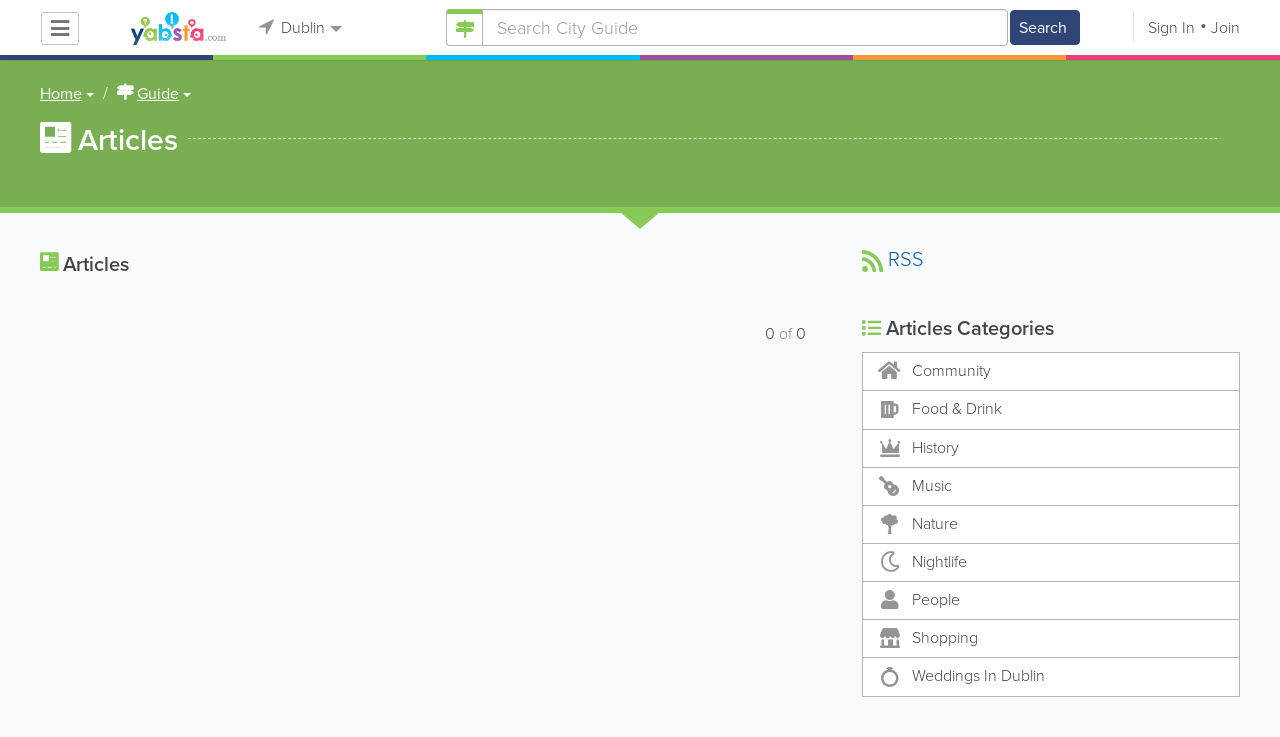

--- FILE ---
content_type: application/javascript
request_url: https://dublin.yabsta.com/js/main/url/58.js
body_size: 160
content:
var YUT = {"\/([a-z\\-]+)-flight-arrivals-departures":"\/dublin-flight-arrivals-departures"};

var Yabsta_Url = function (oTable) {

    var _table = oTable, me = this;

    this.setTable = function (oTable) {
        _table = oTable;

        return this;
    };

    this.getUrl = function (sUrl) {
        return ('undefined' != typeof _table[sUrl]) ? _table[sUrl] : sUrl;
    };
};


if('undefined' == typeof YUT)
{
    var YU = new Yabsta_Url({});

    var YUT = function () {
        this.push = function (oTable) {
            YU.setTable(oTable);
        }
    };
} else {
    var YU = new Yabsta_Url(YUT);
}
